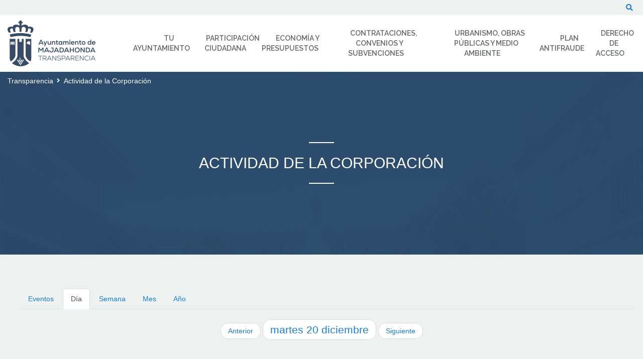

--- FILE ---
content_type: text/html;charset=UTF-8
request_url: https://transparencia.majadahonda.org/agenda?p_p_id=CalendarSuite_INSTANCE_bgSFc6OjWkQD&p_p_lifecycle=0&p_p_state=normal&p_p_mode=view&p_r_p_calendarPath=%2Fhtml%2Fsuite%2Fdisplays%2Fday.jsp&p_r_p_time=1671494400000
body_size: 8747
content:
<!DOCTYPE html> <html class="ltr" dir="ltr" lang="es-ES"> <head> <title>Actividad de la Corporación - Transparencia - majadahonda.org</title> <meta content="initial-scale=1.0, width=device-width" name="viewport" /> <link href="https://fonts.googleapis.com/css?family=Merriweather|Raleway:400,600,700" rel="stylesheet"> <meta content="text/html; charset=UTF-8" http-equiv="content-type" /> <link href="https://transparencia.majadahonda.org/o/dynamic-data-mapping-form-renderer/css/main.css" rel="stylesheet" type = "text/css" /> <link href="https://transparencia.majadahonda.org/o/mentions-web/css/mentions.css" rel="stylesheet" type = "text/css" /> <link data-senna-track="temporary" href="https://transparencia.majadahonda.org/o/majadahonda-theme/images/favicon.ico" rel="Shortcut Icon" /> <link data-senna-track="temporary" href="https&#x3a;&#x2f;&#x2f;transparencia&#x2e;majadahonda&#x2e;org&#x2f;agenda&#x3f;p_p_id&#x3d;CalendarSuite_INSTANCE_bgSFc6OjWkQD&#x26;p_p_lifecycle&#x3d;0&#x26;p_p_state&#x3d;normal&#x26;p_p_mode&#x3d;view&#x26;p_r_p_calendarPath&#x3d;&#x25;2Fhtml&#x25;2Fsuite&#x25;2Fdisplays&#x25;2Fday&#x2e;jsp&#x26;p_r_p_time&#x3d;1671494400000" rel="canonical" /> <link class="lfr-css-file" data-senna-track="temporary" href="https&#x3a;&#x2f;&#x2f;transparencia&#x2e;majadahonda&#x2e;org&#x2f;o&#x2f;majadahonda-theme&#x2f;css&#x2f;aui&#x2e;css&#x3f;browserId&#x3d;other&#x26;themeId&#x3d;majadahonda_WAR_majadahondatheme&#x26;minifierType&#x3d;css&#x26;languageId&#x3d;es_ES&#x26;b&#x3d;7006&#x26;t&#x3d;1768567949656" id="liferayAUICSS" rel="stylesheet" type="text/css" /> <link data-senna-track="temporary" href="&#x2f;o&#x2f;frontend-css-web&#x2f;main&#x2e;css&#x3f;browserId&#x3d;other&#x26;themeId&#x3d;majadahonda_WAR_majadahondatheme&#x26;minifierType&#x3d;css&#x26;languageId&#x3d;es_ES&#x26;b&#x3d;7006&#x26;t&#x3d;1532944200789" id="liferayPortalCSS" rel="stylesheet" type="text/css" /> <link data-senna-track="temporary" href="&#x2f;combo&#x3f;browserId&#x3d;other&#x26;minifierType&#x3d;&#x26;themeId&#x3d;majadahonda_WAR_majadahondatheme&#x26;languageId&#x3d;es_ES&#x26;b&#x3d;7006&#x26;CalendarSuite_INSTANCE_Y35MEYES9ZRO&#x3a;&#x25;2Fcss&#x25;2Fmain&#x2e;css&#x26;com_liferay_product_navigation_product_menu_web_portlet_ProductMenuPortlet&#x3a;&#x25;2Fcss&#x25;2Fmain&#x2e;css&#x26;t&#x3d;1753998022000" id="2b328a7b" rel="stylesheet" type="text/css" /> <script data-senna-track="temporary" type="text/javascript">var Liferay=Liferay||{};
Liferay.Browser={acceptsGzip:function(){return!0},getMajorVersion:function(){return 131},getRevision:function(){return"537.36"},getVersion:function(){return"131.0"},isAir:function(){return!1},isChrome:function(){return!0},isEdge:function(){return!1},isFirefox:function(){return!1},isGecko:function(){return!0},isIe:function(){return!1},isIphone:function(){return!1},isLinux:function(){return!1},isMac:function(){return!0},isMobile:function(){return!1},isMozilla:function(){return!1},isOpera:function(){return!1},
isRtf:function(){return!0},isSafari:function(){return!0},isSun:function(){return!1},isWebKit:function(){return!0},isWindows:function(){return!1}};Liferay.Data=Liferay.Data||{};Liferay.Data.ICONS_INLINE_SVG=!0;Liferay.Data.NAV_SELECTOR="#navigation";Liferay.Data.NAV_SELECTOR_MOBILE="#navigationCollapse";Liferay.Data.isCustomizationView=function(){return!1};Liferay.Data.notices=[null];
Liferay.PortletKeys={DOCUMENT_LIBRARY:"com_liferay_document_library_web_portlet_DLPortlet",DYNAMIC_DATA_MAPPING:"com_liferay_dynamic_data_mapping_web_portlet_DDMPortlet",ITEM_SELECTOR:"com_liferay_item_selector_web_portlet_ItemSelectorPortlet"};Liferay.PropsValues={JAVASCRIPT_SINGLE_PAGE_APPLICATION_TIMEOUT:0,NTLM_AUTH_ENABLED:!1,UPLOAD_SERVLET_REQUEST_IMPL_MAX_SIZE:204857600};
Liferay.ThemeDisplay={getLayoutId:function(){return"897"},getLayoutRelativeControlPanelURL:function(){return"/group/transparencia/~/control_panel/manage?p_p_id\x3dCalendarSuite_INSTANCE_bgSFc6OjWkQD"},getLayoutRelativeURL:function(){return"/agenda"},getLayoutURL:function(){return"https://transparencia.majadahonda.org/agenda"},getParentLayoutId:function(){return"0"},isControlPanel:function(){return!1},isPrivateLayout:function(){return"false"},isVirtualLayout:function(){return!1},getBCP47LanguageId:function(){return"es-ES"},
getCDNBaseURL:function(){return"https://transparencia.majadahonda.org"},getCDNDynamicResourcesHost:function(){return""},getCDNHost:function(){return""},getCompanyGroupId:function(){return"32690"},getCompanyId:function(){return"32656"},getDefaultLanguageId:function(){return"es_ES"},getDoAsUserIdEncoded:function(){return""},getLanguageId:function(){return"es_ES"},getParentGroupId:function(){return"194441"},getPathContext:function(){return""},getPathImage:function(){return"/image"},getPathJavaScript:function(){return"/o/frontend-js-web"},
getPathMain:function(){return"/c"},getPathThemeImages:function(){return"https://transparencia.majadahonda.org/o/majadahonda-theme/images"},getPathThemeRoot:function(){return"/o/majadahonda-theme"},getPlid:function(){return"1705766"},getPortalURL:function(){return"https://transparencia.majadahonda.org"},getScopeGroupId:function(){return"194441"},getScopeGroupIdOrLiveGroupId:function(){return"194441"},getSessionId:function(){return""},getSiteAdminURL:function(){return"https://transparencia.majadahonda.org/group/transparencia/~/control_panel/manage?p_p_lifecycle\x3d0\x26p_p_state\x3dmaximized\x26p_p_mode\x3dview"},
getSiteGroupId:function(){return"194441"},getURLControlPanel:function(){return"/group/control_panel?refererPlid\x3d1705766"},getURLHome:function(){return"https://transparencia.majadahonda.org/web/guest"},getUserId:function(){return"32659"},getUserName:function(){return""},isAddSessionIdToURL:function(){return!1},isFreeformLayout:function(){return!1},isImpersonated:function(){return!1},isSignedIn:function(){return!1},isStateExclusive:function(){return!1},isStateMaximized:function(){return!1},isStatePopUp:function(){return!1}};
var themeDisplay=Liferay.ThemeDisplay;
Liferay.AUI={getAvailableLangPath:function(){return"available_languages.jsp?browserId\x3dother\x26themeId\x3dmajadahonda_WAR_majadahondatheme\x26colorSchemeId\x3d01\x26minifierType\x3djs\x26languageId\x3des_ES\x26b\x3d7006\x26t\x3d1532944201047"},getCombine:function(){return!0},getComboPath:function(){return"/combo/?browserId\x3dother\x26minifierType\x3d\x26languageId\x3des_ES\x26b\x3d7006\x26t\x3d1532944201047\x26"},getDateFormat:function(){return"%d/%m/%Y"},getEditorCKEditorPath:function(){return"/o/frontend-editor-ckeditor-web"},
getFilter:function(){return"min"},getFilterConfig:function(){var a=null;this.getCombine()||(a={replaceStr:".js"+this.getStaticResourceURLParams(),searchExp:"\\.js$"});return a},getJavaScriptRootPath:function(){return"/o/frontend-js-web"},getLangPath:function(){return"aui_lang.jsp?browserId\x3dother\x26themeId\x3dmajadahonda_WAR_majadahondatheme\x26colorSchemeId\x3d01\x26minifierType\x3djs\x26languageId\x3des_ES\x26b\x3d7006\x26t\x3d1532944201047"},getPortletRootPath:function(){return"/html/portlet"},
getStaticResourceURLParams:function(){return"?browserId\x3dother\x26minifierType\x3d\x26languageId\x3des_ES\x26b\x3d7006\x26t\x3d1532944201047"}};Liferay.authToken="44pXpbl7";Liferay.currentURL="/agenda?p_p_id\x3dCalendarSuite_INSTANCE_bgSFc6OjWkQD\x26p_p_lifecycle\x3d0\x26p_p_state\x3dnormal\x26p_p_mode\x3dview\x26p_r_p_calendarPath\x3d%2Fhtml%2Fsuite%2Fdisplays%2Fday.jsp\x26p_r_p_time\x3d1671494400000";Liferay.currentURLEncoded="%2Fagenda%3Fp_p_id%3DCalendarSuite_INSTANCE_bgSFc6OjWkQD%26p_p_lifecycle%3D0%26p_p_state%3Dnormal%26p_p_mode%3Dview%26p_r_p_calendarPath%3D%252Fhtml%252Fsuite%252Fdisplays%252Fday.jsp%26p_r_p_time%3D1671494400000";</script> <script src="/o/js_loader_modules?t=1768567949656" type="text/javascript"></script> <script src="/o/frontend-js-web/everything.jsp?browserId=other&amp;themeId=majadahonda_WAR_majadahondatheme&amp;colorSchemeId=01&amp;minifierType=js&amp;minifierBundleId=javascript.everything.files&amp;languageId=es_ES&amp;b=7006&amp;t=1532944201047" type="text/javascript"></script> <script src="/o/js_bundle_config?t=1768567961587" type="text/javascript"></script> <script data-senna-track="temporary" type="text/javascript"></script> <script data-senna-track="permanent" id="googleAnalyticsScript" type="text/javascript">(function(a,e,f,g,b,c,d){a.GoogleAnalyticsObject=b;a[b]=a[b]||function(){a[b].q=a[b].q||[];a[b].q.push(arguments)};a[b].l=1*new Date;c=e.createElement(f);d=e.getElementsByTagName(f)[0];c.async=1;c.src=g;d.parentNode.insertBefore(c,d)})(window,document,"script","//www.google-analytics.com/analytics.js","ga");ga("create","UA-133489299-4","auto");ga("send","pageview");Liferay.on("endNavigate",function(a){ga("set","page",a.path);ga("send","pageview")});</script> <!-- Google tag (gtag.js) --> <script async src="https://www.googletagmanager.com/gtag/js?id=G-JKWB5B7RYE"></script> <script>window.dataLayer=window.dataLayer||[];function gtag(){dataLayer.push(arguments)}gtag("js",new Date);gtag("config","G-JKWB5B7RYE");</script> <link class="lfr-css-file" data-senna-track="temporary" href="https&#x3a;&#x2f;&#x2f;transparencia&#x2e;majadahonda&#x2e;org&#x2f;o&#x2f;majadahonda-theme&#x2f;css&#x2f;main&#x2e;css&#x3f;browserId&#x3d;other&#x26;themeId&#x3d;majadahonda_WAR_majadahondatheme&#x26;minifierType&#x3d;css&#x26;languageId&#x3d;es_ES&#x26;b&#x3d;7006&#x26;t&#x3d;1768567949656" id="liferayThemeCSS" rel="stylesheet" type="text/css" /> <style data-senna-track="temporary" type="text/css">.card a{color:#374b67}.card .card-block a{color:#374b67}.calendar-booking a{color:#374b67}a.title{color:#374b67}#banner,#footer{background:#edf1f0}.template .documents-wrapper .documents .document-entry a.document{white-space:normal}table{table-layout:fixed}#banner-inner .navbar-nav li:nth-last-child(-n+2) .dropdown-menu{left:auto!important;right:0!important}</style> <style data-senna-track="temporary" type="text/css"></style> <script type="text/javascript">Liferay.Loader.require("frontend-js-spa-web/liferay/init.es",function(a){(function(){(function(){Liferay.SPA=Liferay.SPA||{};Liferay.SPA.cacheExpirationTime=-1;Liferay.SPA.clearScreensCache=!1;Liferay.SPA.excludedPaths=["/documents","/image"];Liferay.SPA.loginRedirect="";Liferay.SPA.requestTimeout=0;Liferay.SPA.userNotification={message:"Parece que esto est\u00e1 tomando m\u00e1s tiempo del esperado.",timeout:3E4,title:"\u00a1 Uy"};a.default.init(function(b){b.setPortletsBlacklist({com_liferay_site_navigation_directory_web_portlet_SitesDirectoryPortlet:!0,
com_liferay_nested_portlets_web_portlet_NestedPortletsPortlet:!0,com_liferay_login_web_portlet_LoginPortlet:!0,newsletteradmin_WAR_newsletterportlet:!0,com_liferay_layout_admin_web_portlet_MyPagesPortlet:!0,com_liferay_login_web_portlet_FastLoginPortlet:!0,AppointmentAdmin:!0});b.setValidStatusCodes([221,490,494,499,491,492,493,495,220])})})()})()},function(a){console.error(a)});</script><link data-senna-track="permanent" href="https://transparencia.majadahonda.org/combo?browserId=other&minifierType=css&languageId=es_ES&b=7006&t=1532944193502&/o/product-navigation-simulation-theme-contributor/css/simulation_panel.css&/o/product-navigation-product-menu-theme-contributor/product_navigation_product_menu.css&/o/product-navigation-control-menu-theme-contributor/product_navigation_control_menu.css" rel="stylesheet" type = "text/css" /> <script data-senna-track="permanent" src="https://transparencia.majadahonda.org/combo?browserId=other&minifierType=js&languageId=es_ES&b=7006&t=1532944193502&/o/product-navigation-control-menu-theme-contributor/product_navigation_control_menu.js" type = "text/javascript"></script> </head> <body class=" controls-visible yui3-skin-sam signed-out public-page organization-site majadahonda-theme inner root-layout"> <nav class="quick-access-nav" id="shuh_quickAccessNav"> <h1 class="hide-accessible">Navegación</h1> <ul> <li><a href="#main-content">Saltar al contenido</a></li> </ul> </nav> <div class="" id="wrapper"> <div id="dialog-search" class="content-search search-box"> <a href="#" id="close-search-dialog-btn" onclick="toggleSearchDialog(event);"> <svg enable-background="new 0 0 100 100" id="Layer_search" version="1.1" viewBox="0 0 100 100" xml:space="preserve" xmlns="http://www.w3.org/2000/svg" xmlns:xlink="http://www.w3.org/1999/xlink"> <polygon fill="#ffffff" points="77.6,21.1 49.6,49.2 21.5,21.1 19.6,23 47.6,51.1 19.6,79.2 21.5,81.1 49.6,53 77.6,81.1 79.6,79.2 51.5,51.1 79.6,23 "/> </svg> <span class="hide-accessible">Cerrar</span> </a> <div class="table-layout"> <form action="https://transparencia.majadahonda.org/buscador?p_p_id=com_liferay_portal_search_web_portlet_SearchPortlet&p_p_lifecycle=0&p_p_state=maximized&_com_liferay_portal_search_web_portlet_SearchPortlet_mvcPath=%2Fsearch.jsp" method="post" name="fm" class="aui-form form-inline"> <div class="search-form fields-wrapper"> <div class="label-wrapper"> <label class="aui-field-label label control-label hide-accessible" for="_com_liferay_portal_search_web_portlet_SearchPortlet_keywords">Buscar</label> </div> <span class="aui-field aui-field-text aui-field-inline lfr-search-keywords"> <span class="aui-field-content"> <span class="aui-field-element "> <input title="Buscar Texto" class="input-search" placeholder="Buscar" name="_com_liferay_portal_search_web_portlet_SearchPortlet_keywords" id="_com_liferay_portal_search_web_portlet_SearchPortlet_keywords" value="" type="text"/> </span> </span> </span> <span class="aui-field aui-field-text aui-field-inline lfr-search-button"> <span class="aui-field-content"> <span class="aui-field-element "> <button class="search btn" type="submit">Buscar</button> </span> </span> </span> </div> </form> </div> </div> <script type="text/javascript">AUI().use("aui-base",function(b){Liferay.provide(window,"toggleSearchDialog",function(a){event.preventDefault();event.stopImmediatePropagation();b.one("#dialog-search").toggleClass("show")});var d=b.one("#open-search-dialog-btn"),e=b.one("#close-search-dialog-btn"),c=b.one("#dialog-search");d&&c&&(d.on("click",function(a){a.preventDefault();a.stopImmediatePropagation();c.addClass("show")}),e.on("click",function(a){a.preventDefault();c.removeClass("show")}))});</script> <div class="container-fluid"> <div id="services"> <div class=""> <ul class="services-list pull-right list-unstyled list-inline"> <li class="search-btn-entry"> <a id="open-search-dialog-btn" class="" href="#" onclick="toggleSearchDialog(event);"><i class="fas fa-search"><span class="hide-accessible">Buscar</span></i></a> </li> </ul> </div> </div> </div> <header id="banner" role="banner"> <div id="banner-inner" > <div class="container-fluid"> <div id="heading" class="pull-left"> <h1 class="site-title"> <a class="logo custom-logo" href="https://transparencia.majadahonda.org" title="Ir a Transparencia"> <img alt="Transparencia" height="91" src="/image/layout_set_logo?img_id=1779980&amp;t=1768568013089" width="201" /> </a> </h1> </div> <button id="navigation-btn" aria-controls="navigation" aria-expanded="false" class="collapsed navbar-toggle" data-target="#navigationCollapse" data-toggle="collapse" type="button"> <span class="icon-bar"></span> <span class="icon-bar"></span> <span class="icon-bar"></span> </button> <div aria-expanded="false" class="collapse navbar-collapse pull-right" id="navigationCollapse"> <nav class="sort-pages modify-pages" id="navigation" role="navigation"> <h2 class="hide-accessible">Navegación</h2> <ul class="nav navbar-blank navbar-nav navbar-site" aria-label="Páginas del sitio web" role="menubar"> <li class="" id="layout_440" role="presentation"> <a id="layout_440-toggle" class="" aria-labelledby="layout_440" href="https://transparencia.majadahonda.org/tu-ayuntamiento" role="menuitem"> Tu Ayuntamiento </a> </li> <li class="" id="layout_441" role="presentation"> <a id="layout_441-toggle" class="" aria-labelledby="layout_441" href="https://transparencia.majadahonda.org/participaci%C3%B3n-ciudadana1" role="menuitem"> Participación Ciudadana </a> </li> <li class="" id="layout_442" role="presentation"> <a id="layout_442-toggle" class="" aria-labelledby="layout_442" href="https://transparencia.majadahonda.org/econom%C3%ADa-y-presupuestos" role="menuitem"> Economía y Presupuestos </a> </li> <li class="" id="layout_443" role="presentation"> <a id="layout_443-toggle" class="" aria-labelledby="layout_443" href="https://transparencia.majadahonda.org/contrataciones-convenios-y-subvenciones" role="menuitem"> Contrataciones, Convenios y Subvenciones </a> </li> <li class="" id="layout_444" role="presentation"> <a id="layout_444-toggle" class="" aria-labelledby="layout_444" href="https://transparencia.majadahonda.org/urbanismo-obras-p%C3%BAblicas-y-medio-ambiente" role="menuitem"> Urbanismo, Obras Públicas y Medio Ambiente </a> </li> <li class="lfr-nav-item dropdown " id="layout_774" role="presentation"> <a id="layout_774-toggle" class="dropdown-toggle" aria-labelledby="layout_774" href="https://transparencia.majadahonda.org/plan-antifraude" role="menuitem"> <span class="icon"><img alt="page-icon" class="layout-logo-1498057" src="/image/layout_icon?img_id=1532221&t=1768568037243" /></span> Plan Antifraude </a> <ul class="dropdown-menu child-menu" aria-expanded="false" role="menu"> <li class="" id="layout_779" role="presentation"> <a aria-labelledby="layout_779" href="https://transparencia.majadahonda.org/declaraci%C3%B3n-institucional" role="menuitem">Declaración Institucional</a> </li> <li class="" id="layout_775" role="presentation"> <a aria-labelledby="layout_775" href="https://transparencia.majadahonda.org/plan-de-medidas-antifraude" role="menuitem">Plan de Medidas Antifraude</a> </li> <li class="" id="layout_778" role="presentation"> <a aria-labelledby="layout_778" href="https://transparencia.majadahonda.org/comision-antifraude" role="menuitem">Comisión Antifraude</a> </li> <li class="" id="layout_1136" role="presentation"> <a aria-labelledby="layout_1136" href="https://transparencia.majadahonda.org/actas-p%C3%BAblicas-comit%C3%A9-antifraude" role="menuitem">Actas públicas Comité Antifraude</a> </li> <li class="" id="layout_776" role="presentation"> <a aria-labelledby="layout_776" href="https://transparencia.majadahonda.org/canal-de-denuncias" role="menuitem">Canal de Denuncias</a> </li> </ul> </li> <li class="" id="layout_445" role="presentation"> <a id="layout_445-toggle" class="" aria-labelledby="layout_445" href="https://transparencia.majadahonda.org/derecho-de-acceso" role="menuitem"> Derecho de Acceso </a> </li> </ul> </nav> </div> </div> </div> </header> <section id="content"> <nav id="breadcrumbs" class="breadcrumbs-wrapper"> <div class="container-fluid"> <div class="portlet-boundary portlet-boundary_com_liferay_site_navigation_breadcrumb_web_portlet_SiteNavigationBreadcrumbPortlet_ portlet-static portlet-static-end portlet-barebone portlet-breadcrumb " id="p_p_id_com_liferay_site_navigation_breadcrumb_web_portlet_SiteNavigationBreadcrumbPortlet_" > <span id="p_com_liferay_site_navigation_breadcrumb_web_portlet_SiteNavigationBreadcrumbPortlet"></span> <section class="portlet" id="portlet_com_liferay_site_navigation_breadcrumb_web_portlet_SiteNavigationBreadcrumbPortlet"> <div class="portlet-content"> <div class=" portlet-content-container" > <div class="portlet-body"> <div id="_com_liferay_site_navigation_breadcrumb_web_portlet_SiteNavigationBreadcrumbPortlet_breadcrumbs-defaultScreen"> <ul class="breadcrumb breadcrumb-horizontal"> <li class=""> <a href="https://transparencia.majadahonda.org" > Transparencia </a> </li> <li class="active"> Actividad de la Corporación </li> </ul> </div> </div> </div> </div> </section> </div> </div> </nav> <div class="page-title-outer fixed-bg" style="background-image: url('https://transparencia.majadahonda.org/o/majadahonda-theme/css/images/bg/ayuntamiento.jpg');"> <div class="mask"><!-- mask --></div> <div class="page-title"> <h2 class="text-center"> Actividad de la Corporación </h2> </div> </div> <div class="container-fluid"> <br/> <br/> <div class="container"> <div class="row row-spacing layout-childs row-centered"> </div> </div> <div class="columns-1" id="main-content" role="main"> <div class="portlet-layout row"> <div class="col-md-12 portlet-column portlet-column-only" id="column-1"> <div class="portlet-dropzone portlet-column-content portlet-column-content-only" id="layout-column_column-1"> <div class="portlet-boundary portlet-boundary_com_liferay_site_navigation_menu_web_portlet_SiteNavigationMenuPortlet_ portlet-static portlet-static-end portlet-barebone portlet-navigation " id="p_p_id_com_liferay_site_navigation_menu_web_portlet_SiteNavigationMenuPortlet_INSTANCE_qeQWAwjJYck0_" > <span id="p_com_liferay_site_navigation_menu_web_portlet_SiteNavigationMenuPortlet_INSTANCE_qeQWAwjJYck0"></span> <section class="portlet" id="portlet_com_liferay_site_navigation_menu_web_portlet_SiteNavigationMenuPortlet_INSTANCE_qeQWAwjJYck0"> <div class="portlet-content"> <div class=" portlet-content-container" > <div class="portlet-body"> </div> </div> </div> </section> </div> <div class="portlet-boundary portlet-boundary_CalendarSuite_ portlet-static portlet-static-end portlet-barebone calendar-portlet " id="p_p_id_CalendarSuite_INSTANCE_Y35MEYES9ZRO_" > <span id="p_CalendarSuite_INSTANCE_Y35MEYES9ZRO"></span> <section class="portlet" id="portlet_CalendarSuite_INSTANCE_Y35MEYES9ZRO"> <div class="portlet-content"> <div class=" portlet-content-container" > <div class="portlet-body"> <div class = "nav-tabs-wrapper"> <input name="_CalendarSuite_INSTANCE_Y35MEYES9ZRO_<portlet:namespace/>calendarPathTabsScroll" type="hidden" /> <ul class="lfr-nav nav nav-tabs " data-tabs-namespace="_CalendarSuite_INSTANCE_Y35MEYES9ZRO_<portlet:namespace/>calendarPath"> <li class="tab" data-tab-name="events" id="_CalendarSuite_INSTANCE_Y35MEYES9ZRO_<portlet:namespace/>calendarPath471041161091084711511710511610147100105115112108971211154710810511511646106115112TabsId"> <a href="https&#x3a;&#x2f;&#x2f;transparencia&#x2e;majadahonda&#x2e;org&#x2f;agenda&#x3f;p_p_id&#x3d;CalendarSuite_INSTANCE_Y35MEYES9ZRO&#x26;p_p_lifecycle&#x3d;0&#x26;p_p_state&#x3d;normal&#x26;p_p_mode&#x3d;view&#x26;p_r_p_time&#x3d;1769817600000&#x26;p_r_p_calendarPath&#x3d;&#x25;2Fhtml&#x25;2Fsuite&#x25;2Fdisplays&#x25;2Flist&#x2e;jsp&#x26;p_r_p_categoryId&#x3d;0" onClick=""> Eventos </a> </li> <li class="tab active" data-tab-name="day" id="_CalendarSuite_INSTANCE_Y35MEYES9ZRO_<portlet:namespace/>calendarPath47104116109108471151171051161014710010511511210897121115471009712146106115112TabsId"> <a href="https&#x3a;&#x2f;&#x2f;transparencia&#x2e;majadahonda&#x2e;org&#x2f;agenda&#x3f;p_p_id&#x3d;CalendarSuite_INSTANCE_Y35MEYES9ZRO&#x26;p_p_lifecycle&#x3d;0&#x26;p_p_state&#x3d;normal&#x26;p_p_mode&#x3d;view&#x26;p_r_p_time&#x3d;1769817600000&#x26;p_r_p_calendarPath&#x3d;&#x25;2Fhtml&#x25;2Fsuite&#x25;2Fdisplays&#x25;2Fday&#x2e;jsp" onClick=""> Día </a> </li> <li class="tab" data-tab-name="week" id="_CalendarSuite_INSTANCE_Y35MEYES9ZRO_<portlet:namespace/>calendarPath471041161091084711511710511610147100105115112108971211154711910110110746106115112TabsId"> <a href="https&#x3a;&#x2f;&#x2f;transparencia&#x2e;majadahonda&#x2e;org&#x2f;agenda&#x3f;p_p_id&#x3d;CalendarSuite_INSTANCE_Y35MEYES9ZRO&#x26;p_p_lifecycle&#x3d;0&#x26;p_p_state&#x3d;normal&#x26;p_p_mode&#x3d;view&#x26;p_r_p_time&#x3d;1769385600000&#x26;p_r_p_calendarPath&#x3d;&#x25;2Fhtml&#x25;2Fsuite&#x25;2Fdisplays&#x25;2Fweek&#x2e;jsp" onClick=""> Semana </a> </li> <li class="tab" data-tab-name="month" id="_CalendarSuite_INSTANCE_Y35MEYES9ZRO_<portlet:namespace/>calendarPath471041161091084711511710511610147100105115112108971211154710911111011610446106115112TabsId"> <a href="https&#x3a;&#x2f;&#x2f;transparencia&#x2e;majadahonda&#x2e;org&#x2f;agenda&#x3f;p_p_id&#x3d;CalendarSuite_INSTANCE_Y35MEYES9ZRO&#x26;p_p_lifecycle&#x3d;0&#x26;p_p_state&#x3d;normal&#x26;p_p_mode&#x3d;view&#x26;p_r_p_time&#x3d;1767225600000&#x26;p_r_p_calendarPath&#x3d;&#x25;2Fhtml&#x25;2Fsuite&#x25;2Fdisplays&#x25;2Fmonth&#x2e;jsp" onClick=""> Mes </a> </li> <li class="tab" data-tab-name="year" id="_CalendarSuite_INSTANCE_Y35MEYES9ZRO_<portlet:namespace/>calendarPath47104116109108471151171051161014710010511511210897121115471211019711446106115112TabsId"> <a href="https&#x3a;&#x2f;&#x2f;transparencia&#x2e;majadahonda&#x2e;org&#x2f;agenda&#x3f;p_p_id&#x3d;CalendarSuite_INSTANCE_Y35MEYES9ZRO&#x26;p_p_lifecycle&#x3d;0&#x26;p_p_state&#x3d;normal&#x26;p_p_mode&#x3d;view&#x26;p_r_p_time&#x3d;1767225600000&#x26;p_r_p_calendarPath&#x3d;&#x25;2Fhtml&#x25;2Fsuite&#x25;2Fdisplays&#x25;2Fyear&#x2e;jsp" onClick=""> Año </a> </li> </ul> </div> <div id="_CalendarSuite_INSTANCE_Y35MEYES9ZRO_day-view" class="day-view"> <div class="paginator"> <ul class="pager"> <li class="prev-entry"> <a class="prev" href="https://transparencia.majadahonda.org/agenda?p_p_id=CalendarSuite_INSTANCE_Y35MEYES9ZRO&p_p_lifecycle=0&p_p_state=normal&p_p_mode=view&p_r_p_calendarPath=%2Fhtml%2Fsuite%2Fdisplays%2Fday.jsp&p_r_p_time=1671408000000"> Anterior </a> </li> <li class="current-entry"> <a class="day-wrapper lead" href="https://transparencia.majadahonda.org/agenda?p_p_id=CalendarSuite_INSTANCE_Y35MEYES9ZRO&p_p_lifecycle=0&p_p_state=normal&p_p_mode=view&p_r_p_calendarPath=%2Fhtml%2Fsuite%2Fdisplays%2Fday.jsp&p_r_p_time=1671494400000"> <span class="day-of-week"> martes </span> <span class="day-of-month"> 20 </span> <span class="month"> diciembre </span> </a> </li> <li class="next-entry"> <a class="next" href="https://transparencia.majadahonda.org/agenda?p_p_id=CalendarSuite_INSTANCE_Y35MEYES9ZRO&p_p_lifecycle=0&p_p_state=normal&p_p_mode=view&p_r_p_calendarPath=%2Fhtml%2Fsuite%2Fdisplays%2Fday.jsp&p_r_p_time=1671580800000"> Siguiente </a> </li> </ul> </div> <div class="events"> <div class="conteiner-fluid cards-wrapper" </div> </div> </div> </div> </div> </section> </div> </div> </div> </div> </div> <form action="#" id="hrefFm" method="post" name="hrefFm"><div><input type="submit" class="hide-accessible" value="send"/></div></form> </div> </section> <footer id="footer" role="contentinfo"> <div id="footer-inner" class=""> <div class="container-fluid"> <div id="address-wrapper" class="col-md-6"> <address class="section address col-md-6"> <span class="fas fa-map-marker-alt pull-left"><span class="hide-accessible">marker</span>&nbsp;</span> <div class="sections-wrapper"> <div class="section-item section-title"> <strong class="text-uppercase">Transparencia</strong> </div> <div class="section-item"> <strong> Plaza Mayor, 3 28220 Majadahonda Madrid </strong> </div> </div> </address> <div class="col-md-3"> </div> </div> <div id="layout-section-foot" class="col-md-6"> <ul class="list-unstyled list-inline"> <li> <a class="text-uppercase" title="Contacto" href="https://sugerencias.majadahonda.org/majadahonda">Contacto</a> </li> <li> <a class="text-uppercase" title="Mapa web" href="https://transparencia.majadahonda.org/mapa-web">Mapa web</a> </li> <li> <a class="text-uppercase" title="Aviso Legal" href="https://transparencia.majadahonda.org/aviso-legal">Aviso Legal</a> </li> <li> <a class="text-uppercase" title="Política de privacidad" href="https://transparencia.majadahonda.org/pol%C3%ADtica-de-privacidad">Política de privacidad</a> </li> </ul> </div> </div><!--row --> </div> </footer></div> <script type="text/javascript">Liferay.BrowserSelectors.run();</script> <script type="text/javascript">Liferay.currentURL="/agenda?p_p_id\x3dCalendarSuite_INSTANCE_bgSFc6OjWkQD\x26p_p_lifecycle\x3d0\x26p_p_state\x3dnormal\x26p_p_mode\x3dview\x26p_r_p_calendarPath\x3d%2Fhtml%2Fsuite%2Fdisplays%2Fday.jsp\x26p_r_p_time\x3d1671494400000";Liferay.currentURLEncoded="%2Fagenda%3Fp_p_id%3DCalendarSuite_INSTANCE_bgSFc6OjWkQD%26p_p_lifecycle%3D0%26p_p_state%3Dnormal%26p_p_mode%3Dview%26p_r_p_calendarPath%3D%252Fhtml%252Fsuite%252Fdisplays%252Fday.jsp%26p_r_p_time%3D1671494400000";</script> <script type="text/javascript">AUI().ready("aui-base",function(a){200>$(".portlet \x3e div \x3e div \x3e div \x3e div \x3e div.container \x3e div \x3e div \x3e div \x3e div.col-md-3.slick-slide.slick-current.slick-active").outerWidth()&&null!=$(".portlet \x3e div \x3e div \x3e div \x3e div \x3e div.container \x3e div \x3e div \x3e div \x3e div.col-md-3.slick-slide.slick-current.slick-active").outerWidth()&&($("#heading \x3e h1 \x3e a").get(0).click(),console.log($(".portlet \x3e div \x3e div \x3e div \x3e div \x3e div.container \x3e div \x3e div \x3e div \x3e div.col-md-3.slick-slide.slick-current.slick-active").outerWidth()))});</script> <script type="text/javascript">Liferay.Data.ICONS_INLINE_SVG&&svg4everybody({attributeName:"data-href",polyfill:!0});Liferay.Portlet.register("com_liferay_site_navigation_breadcrumb_web_portlet_SiteNavigationBreadcrumbPortlet");
Liferay.Portlet.onLoad({canEditTitle:!1,columnPos:0,isStatic:"end",namespacedId:"p_p_id_com_liferay_site_navigation_breadcrumb_web_portlet_SiteNavigationBreadcrumbPortlet_",portletId:"com_liferay_site_navigation_breadcrumb_web_portlet_SiteNavigationBreadcrumbPortlet",refreshURL:"/c/portal/render_portlet?p_l_id\x3d1705766\x26p_p_id\x3dcom_liferay_site_navigation_breadcrumb_web_portlet_SiteNavigationBreadcrumbPortlet\x26p_p_lifecycle\x3d0\x26p_t_lifecycle\x3d0\x26p_p_state\x3dnormal\x26p_p_mode\x3dview\x26p_p_col_id\x3dnull\x26p_p_col_pos\x3dnull\x26p_p_col_count\x3dnull\x26p_p_static\x3d1\x26p_p_isolated\x3d1\x26currentURL\x3d%2Fagenda%3Fp_p_id%3DCalendarSuite_INSTANCE_bgSFc6OjWkQD%26p_p_lifecycle%3D0%26p_p_state%3Dnormal%26p_p_mode%3Dview%26p_r_p_calendarPath%3D%252Fhtml%252Fsuite%252Fdisplays%252Fday.jsp%26p_r_p_time%3D1671494400000\x26settingsScope\x3dportletInstance",refreshURLData:{p_r_p_calendarPath:["/html/suite/displays/day.jsp"],
p_r_p_time:["1671494400000"]}});Liferay.Portlet.register("com_liferay_site_navigation_menu_web_portlet_SiteNavigationMenuPortlet_INSTANCE_qeQWAwjJYck0");
Liferay.Portlet.onLoad({canEditTitle:!1,columnPos:0,isStatic:"end",namespacedId:"p_p_id_com_liferay_site_navigation_menu_web_portlet_SiteNavigationMenuPortlet_INSTANCE_qeQWAwjJYck0_",portletId:"com_liferay_site_navigation_menu_web_portlet_SiteNavigationMenuPortlet_INSTANCE_qeQWAwjJYck0",refreshURL:"/c/portal/render_portlet?p_l_id\x3d1705766\x26p_p_id\x3dcom_liferay_site_navigation_menu_web_portlet_SiteNavigationMenuPortlet_INSTANCE_qeQWAwjJYck0\x26p_p_lifecycle\x3d0\x26p_t_lifecycle\x3d0\x26p_p_state\x3dnormal\x26p_p_mode\x3dview\x26p_p_col_id\x3dcolumn-1\x26p_p_col_pos\x3d0\x26p_p_col_count\x3d2\x26p_p_isolated\x3d1\x26currentURL\x3d%2Fagenda%3Fp_p_id%3DCalendarSuite_INSTANCE_bgSFc6OjWkQD%26p_p_lifecycle%3D0%26p_p_state%3Dnormal%26p_p_mode%3Dview%26p_r_p_calendarPath%3D%252Fhtml%252Fsuite%252Fdisplays%252Fday.jsp%26p_r_p_time%3D1671494400000",refreshURLData:{}});
Liferay.Portal.Tabs.show("_CalendarSuite_INSTANCE_Y35MEYES9ZRO_\x3cportlet:namespace/\x3ecalendarPath",["events","day","week","month","year"],"/html/suite/displays/day.jsp");Liferay.Portlet.register("CalendarSuite_INSTANCE_Y35MEYES9ZRO");
Liferay.Portlet.onLoad({canEditTitle:!1,columnPos:1,isStatic:"end",namespacedId:"p_p_id_CalendarSuite_INSTANCE_Y35MEYES9ZRO_",portletId:"CalendarSuite_INSTANCE_Y35MEYES9ZRO",refreshURL:"/c/portal/render_portlet?p_l_id\x3d1705766\x26p_p_id\x3dCalendarSuite_INSTANCE_Y35MEYES9ZRO\x26p_p_lifecycle\x3d0\x26p_t_lifecycle\x3d0\x26p_p_state\x3dnormal\x26p_p_mode\x3dview\x26p_p_col_id\x3dcolumn-1\x26p_p_col_pos\x3d1\x26p_p_col_count\x3d2\x26p_p_isolated\x3d1\x26currentURL\x3d%2Fagenda%3Fp_p_id%3DCalendarSuite_INSTANCE_bgSFc6OjWkQD%26p_p_lifecycle%3D0%26p_p_state%3Dnormal%26p_p_mode%3Dview%26p_r_p_calendarPath%3D%252Fhtml%252Fsuite%252Fdisplays%252Fday.jsp%26p_r_p_time%3D1671494400000",refreshURLData:{}});
AUI().use("aui-tooltip","liferay-menu","liferay-notice","aui-base","liferay-navigation-interaction","liferay-session","liferay-poller",function(b){(function(){var a=b.one("#navigation");Liferay.Data.NAV_INTERACTION_LIST_SELECTOR=".navbar-site";Liferay.Data.NAV_LIST_SELECTOR=".navbar-site";a&&a.plug(Liferay.NavigationInteraction)})();b.UA.mobile&&Liferay.Util.addInputCancel();(function(){if(!Liferay.Data.LFR_PORTAL_TOOLTIP){var a=["mouseenter","MSPointerDown","touchstart"];b.UA.ios&&(a=["touchstart"]);
Liferay.Data.LFR_PORTAL_TOOLTIP=new b.TooltipDelegate({constrain:!0,opacity:1,trigger:".lfr-portal-tooltip",triggerHideEvent:["click","mouseleave","MSPointerUp","touchend"],triggerShowEvent:a,visible:!1,zIndex:Liferay.zIndex.TOOLTIP})}})();(function(){new Liferay.Menu;for(var a=Liferay.Data.notices,c=1;c<a.length;c++)new Liferay.Notice(a[c])})();Liferay.Session=new Liferay.SessionBase({autoExtend:!0,redirectOnExpire:!1,redirectUrl:"https://transparencia.majadahonda.org/web/guest",sessionLength:1800,
warningLength:0})});</script> <script src="https://transparencia.majadahonda.org/o/majadahonda-theme/js/main.js?browserId=other&amp;minifierType=js&amp;languageId=es_ES&amp;b=7006&amp;t=1768567949656" type="text/javascript"></script> <script type="text/javascript">AUI().use("aui-base",function(b){var a=window.frameElement;a&&"simulationDeviceIframe"===a.getAttribute("id")&&b.getBody().addClass("lfr-has-simulation-panel")});</script><script>var PATH_PORTLET_CONFIGURATION_CSS_WEB="/o/portlet-configuration-css-web";AUI().applyConfig({groups:{portlet_css:{base:PATH_PORTLET_CONFIGURATION_CSS_WEB+"/js/",modules:{"liferay-look-and-feel":{path:"look_and_feel.js",requires:"aui-color-picker-popover aui-io-plugin-deprecated aui-io-request aui-tabview liferay-portlet-url liferay-util-window liferay-widget-zindex".split(" ")}},root:PATH_PORTLET_CONFIGURATION_CSS_WEB+"/js/"}}});
Liferay.provide(Liferay.Portlet,"loadCSSEditor",function(a,b,c,d){Liferay.PortletCSS.init(a,b,c,d)},["liferay-look-and-feel"]);</script> <!-- inject:js --> <!-- endinject --> <script type="text/javascript">$(document).ready(function(){$.getScript(Liferay.ThemeDisplay.getCDNBaseURL()+Liferay.ThemeDisplay.getPathThemeRoot()+"/js/slick/slick.min.js").done(function(){$(".slide-fade").slick({dots:!0,infinite:!0,fade:!0,speed:500,slidesToShow:1,slidesToScroll:1,autoplay:!0});$(".slide-fade.stop").slick({dots:!0,infinite:!0,fade:!0,speed:500,slidesToShow:1,slidesToScroll:1,autoplay:!1});$(".carousel-hscroll").slick({dots:!1,infinite:!0,speed:300,slidesToShow:8,slidesToScroll:1,centerMode:!0,autoplay:!0,responsive:[{breakpoint:1400,
settings:{slidesToShow:5}},{breakpoint:1200,settings:{slidesToShow:4}},{breakpoint:1024,settings:{slidesToShow:3}},{breakpoint:600,settings:{slidesToShow:2}},{breakpoint:450,settings:{slidesToShow:1}}]});$(".abstract-carousel").slick({dots:!1,infinite:!1,speed:300,slidesToShow:4,slidesToScroll:4,responsive:[{breakpoint:1024,settings:{slidesToShow:2,slidesToScroll:2}},{breakpoint:600,settings:{slidesToShow:1,slidesToScroll:1}}]});$(".banner-carousel").slick({dots:!1,infinite:!1,slidesToShow:1,centerMode:!1,
variableWidth:!0,autoplay:!0,autoplaySpeed:2E3})});var d=$("#services").height();$("#banner-inner").affix({offset:{top:d}}).on("affix.bs.affix",function(b){0==$(window).scrollTop()&&b.preventDefault()})});
AUI().ready("aui-node","anim","transition",function(d){function b(e,c,f){var a=window.document.createElement("link");c=c||window.document.getElementsByTagName("script")[0];a.rel="stylesheet";a.href=e;a.setAttribute("data-senna-track","temporary");a.media="only x";c.parentNode.insertBefore(a,c);setTimeout(function(){a.media=f||"all"});return a}b(Liferay.ThemeDisplay.getPathThemeRoot()+"/js/slick/slick.css");b(Liferay.ThemeDisplay.getPathThemeRoot()+"/js/slick/slick-theme.css")});</script> </body> </html> 

--- FILE ---
content_type: text/plain
request_url: https://www.google-analytics.com/j/collect?v=1&_v=j102&a=1521699320&t=pageview&_s=1&dl=https%3A%2F%2Ftransparencia.majadahonda.org%2Fagenda%3Fp_p_id%3DCalendarSuite_INSTANCE_bgSFc6OjWkQD%26p_p_lifecycle%3D0%26p_p_state%3Dnormal%26p_p_mode%3Dview%26p_r_p_calendarPath%3D%252Fhtml%252Fsuite%252Fdisplays%252Fday.jsp%26p_r_p_time%3D1671494400000&ul=en-us%40posix&dt=Actividad%20de%20la%20Corporaci%C3%B3n%20-%20Transparencia%20-%20majadahonda.org&sr=1280x720&vp=1280x720&_u=IEBAAEABAAAAACAAI~&jid=218725171&gjid=786160882&cid=1611980602.1769829856&tid=UA-133489299-4&_gid=1177921053.1769829856&_r=1&_slc=1&z=1762324891
body_size: -455
content:
2,cG-JKWB5B7RYE

--- FILE ---
content_type: text/javascript
request_url: https://transparencia.majadahonda.org/combo/?browserId=other&minifierType=&languageId=es_ES&b=7006&t=1532944201047&/o/frontend-js-web/aui/color-base/color-base-min.js&/o/frontend-js-web/aui/anim-base/anim-base-min.js&/o/frontend-js-web/aui/anim-color/anim-color-min.js&/o/frontend-js-web/aui/anim-xy/anim-xy-min.js&/o/frontend-js-web/aui/anim-curve/anim-curve-min.js&/o/frontend-js-web/aui/anim-easing/anim-easing-min.js&/o/frontend-js-web/aui/anim-node-plugin/anim-node-plugin-min.js&/o/frontend-js-web/aui/anim-scroll/anim-scroll-min.js
body_size: 12190
content:
YUI.add("color-base",function(e,t){var n=/^#?([\da-fA-F]{2})([\da-fA-F]{2})([\da-fA-F]{2})(\ufffe)?/,r=/^#?([\da-fA-F]{1})([\da-fA-F]{1})([\da-fA-F]{1})(\ufffe)?/,i=/rgba?\(([\d]{1,3}), ?([\d]{1,3}), ?([\d]{1,3}),? ?([.\d]*)?\)/,s={HEX:"hex",RGB:"rgb",RGBA:"rgba"},o={hex:"toHex",rgb:"toRGB",rgba:"toRGBA"};e.Color={KEYWORDS:{black:"000",silver:"c0c0c0",gray:"808080",white:"fff",maroon:"800000",red:"f00",purple:"800080",fuchsia:"f0f",green:"008000",lime:"0f0",olive:"808000",yellow:"ff0",navy:"000080",blue:"00f",teal:"008080",aqua:"0ff"},REGEX_HEX:n,REGEX_HEX3:r,REGEX_RGB:i,re_RGB:i,re_hex:n,re_hex3:r,STR_HEX:"#{*}{*}{*}",STR_RGB:"rgb({*}, {*}, {*})",STR_RGBA:"rgba({*}, {*}, {*}, {*})",TYPES:s,CONVERTS:o,convert:function(t,n){var r=e.Color.CONVERTS[n.toLowerCase()],i=t;return r&&e.Color[r]&&(i=e.Color[r](t)),i},toHex:function(t){var n=e.Color._convertTo(t,"hex"),r=n.toLowerCase()==="transparent";return n.charAt(0)!=="#"&&!r&&(n="#"+n),r?n.toLowerCase():n.toUpperCase()},toRGB:function(t){var n=e.Color._convertTo(t,"rgb");return n.toLowerCase()},toRGBA:function(t){var n=e.Color._convertTo(t,"rgba");return n.toLowerCase()},toArray:function(t){var n=e.Color.findType(t).toUpperCase(),r,i,s,o;return n==="HEX"&&t.length<5&&(n="HEX3"),n.charAt(n.length-1)==="A"&&(n=n.slice(0,-1)),r=e.Color["REGEX_"+n],r&&(i=r.exec(t)||[],s=i.length,s&&(i.shift(),s--,n==="HEX3"&&(i[0]+=i[0],i[1]+=i[1],i[2]+=i[2]),o=i[s-1],o||(i[s-1]=1))),i},fromArray:function(t,n){t=t.concat();if(typeof n=="undefined")return t.join(", ");var r="{*}";n=e.Color["STR_"+n.toUpperCase()],t.length===3&&n.match(/\{\*\}/g).length===4&&t.push(1);while(n.indexOf(r)>=0&&t.length>0)n=n.replace(r,t.shift());return n},findType:function(t){if(e.Color.KEYWORDS[t])return"keyword";var n=t.indexOf("("),r;return n>0&&(r=t.substr(0,n)),r&&e.Color.TYPES[r.toUpperCase()]?e.Color.TYPES[r.toUpperCase()]:"hex"},_getAlpha:function(t){var n,r=e.Color.toArray(t);return r.length>3&&(n=r.pop()),+n||1},_keywordToHex:function(t){var n=e.Color.KEYWORDS[t];if(n)return n},_convertTo:function(t,n){if(t==="transparent")return t;var r=e.Color.findType(t),i=n,s,o,u,a;return r==="keyword"&&(t=e.Color._keywordToHex(t),r="hex"),r==="hex"&&t.length<5&&(t.charAt(0)==="#"&&(t=t.substr(1)),t="#"+t.charAt(0)+t.charAt(0)+t.charAt(1)+t.charAt(1)+t.charAt(2)+t.charAt(2)),r===n?t:(r.charAt(r.length-1)==="a"&&(r=r.slice(0,-1)),s=n.charAt(n.length-1)==="a",s&&(n=n.slice(0,-1),o=e.Color._getAlpha(t)),a=n.charAt(0).toUpperCase()+n.substr(1).toLowerCase(),u=e.Color["_"+r+"To"+a],u||r!=="rgb"&&n!=="rgb"&&(t=e.Color["_"+r+"ToRgb"](t),r="rgb",u=e.Color["_"+r+"To"+a]),u&&(t=u(t,s)),s&&(e.Lang.isArray(t)||(t=e.Color.toArray(t)),t.push(o),t=e.Color.fromArray(t,i.toUpperCase())),t)},_hexToRgb:function(e,t){var n,r,i;return e.charAt(0)==="#"&&(e=e.substr(1)),e=parseInt(e,16),n=e>>16,r=e>>8&255,i=e&255,t?[n,r,i]:"rgb("+n+", "+r+", "+i+")"},_rgbToHex:function(t){var n=e.Color.toArray(t),r=n[2]|n[1]<<8|n[0]<<16;r=(+r).toString(16);while(r.length<6)r="0"+r;return"#"+r}}},"patched-v3.18.1",{requires:["yui-base"]});
YUI.add("anim-base",function(e,t){var n="running",r="startTime",i="elapsedTime",s="start",o="tween",u="end",a="node",f="paused",l="reverse",c="iterationCount",h=Number,p={},d;e.Anim=function(){e.Anim.superclass.constructor.apply(this,arguments),e.Anim._instances[e.stamp(this)]=this},e.Anim.NAME="anim",e.Anim._instances={},e.Anim.RE_DEFAULT_UNIT=/^width|height|top|right|bottom|left|margin.*|padding.*|border.*$/i,e.Anim.DEFAULT_UNIT="px",e.Anim.DEFAULT_EASING=function(e,t,n,r){return n*e/r+t},e.Anim._intervalTime=20,e.Anim.behaviors={left:{get:function(e,t){return e._getOffset(t)}}},e.Anim.behaviors.top=e.Anim.behaviors.left,e.Anim.DEFAULT_SETTER=function(t,n,r,i,s,o,u,a){var f=t._node,l=f._node,c=u(s,h(r),h(i)-h(r),o);l?"style"in l&&(n in l.style||n in e.DOM.CUSTOM_STYLES)?(a=a||"",f.setStyle(n,c+a)):"attributes"in l&&n in l.attributes?f.setAttribute(n,c):n in l&&(l[n]=c):f.set?f.set(n,c):n in f&&(f[n]=c)},e.Anim.DEFAULT_GETTER=function(t,n){var r=t._node,i=r._node,s="";return i?"style"in i&&(n in i.style||n in e.DOM.CUSTOM_STYLES)?s=r.getComputedStyle(n):"attributes"in i&&n in i.attributes?s=r.getAttribute(n):n in i&&(s=i[n]):r.get?s=r.get(n):n in r&&(s=r[n]),s},e.Anim.ATTRS={node:{setter:function(t){return t&&(typeof t=="string"||t.nodeType)&&(t=e.one(t)),this._node=t,!t,t}},duration:{value:1},easing:{value:e.Anim.DEFAULT_EASING,setter:function(t){if(typeof t=="string"&&e.Easing)return e.Easing[t]}},from:{},to:{},startTime:{value:0,readOnly:!0},elapsedTime:{value:0,readOnly:!0},running:{getter:function(){return!!p[e.stamp(this)]},value:!1,readOnly:!0},iterations:{value:1},iterationCount:{value:0,readOnly:!0},direction:{value:"normal"},paused:{readOnly:!0,value:!1},reverse:{value:!1}},e.Anim.run=function(){var t=e.Anim._instances,n;for(n in t)t[n].run&&t[n].run()},e.Anim.pause=function(){for(var t in p)p[t].pause&&p[t].pause();e.Anim._stopTimer()},e.Anim.stop=function(){for(var t in p)p[t].stop&&p[t].stop();e.Anim._stopTimer()},e.Anim._startTimer=function(){d||(d=setInterval(e.Anim._runFrame,e.Anim._intervalTime))},e.Anim._stopTimer=function(){clearInterval(d),d=0},e.Anim._runFrame=function(){var t=!0,n;for(n in p)p[n]._runFrame&&(t=!1,p[n]._runFrame());t&&e.Anim._stopTimer()},e.Anim.RE_UNITS=/^(-?\d*\.?\d*){1}(em|ex|px|in|cm|mm|pt|pc|%)*$/;var v={run:function(){return this.get(f)?this._resume():this.get(n)||this._start(),this},pause:function(){return this.get(n)&&this._pause(),this},stop:function(e){return(this.get(n)||this.get(f))&&this._end(e),this},_added:!1,_start:function(){this._set(r,new Date-this.get(i)),this._actualFrames=0,this.get(f)||this._initAnimAttr(),p[e.stamp(this)]=this,e.Anim._startTimer(),this.fire(s)},_pause:function(){this._set(r,null),this._set(f,!0),delete p[e.stamp(this)],this.fire("pause")},_resume:function(){this._set(f,!1),p[e.stamp(this)]=this,this._set(r,new Date-this.get(i)),e.Anim._startTimer(),this.fire("resume")},_end:function(t){var n=this.get("duration")*1e3;t&&this._runAttrs(n,n,this.get(l)),this._set(r,null),this._set(i,0),this._set(f,!1),delete p[e.stamp(this)],this.fire(u,{elapsed:this.get(i)})},_runFrame:function(){var e=this._runtimeAttr.duration,t=new Date-this.get(r),n=this.get(l),s=t>=e;this._runAttrs(t,e,n),this._actualFrames+=1,this._set(i,t),this.fire(o),s&&this._lastFrame()},_runAttrs:function(t,n,r){var i=this._runtimeAttr,s=e.Anim.behaviors,o=i.easing,u=n,a=!1,f,l,c;t>=n&&(a=!0),r&&(t=n-t,u=0);for(c in i)i[c].to&&(f=i[c],l=c in s&&"set"in s[c]?s[c].set:e.Anim.DEFAULT_SETTER,a?l(this,c,f.from,f.to,u,n,o,f.unit):l(this,c,f.from,f.to,t,n,o,f.unit))},_lastFrame:function(){var e=this.get("iterations"),t=this.get(c);t+=1,e==="infinite"||t<e?(this.get("direction")==="alternate"&&this.set(l,!this.get(l)),this.fire("iteration")):(t=0,this._end()),this._set(r,new Date),this._set(c,t)},_initAnimAttr:function(){var t=this.get("from")||{},n=this.get("to")||{},r={duration:this.get("duration")*1e3,easing:this.get("easing")},i=e.Anim.behaviors,s=this.get(a),o,u,f;e.each(n,function(n,a){typeof n=="function"&&(n=n.call(this,s)),u=t[a],u===undefined?u=a in i&&"get"in i[a]?i[a].get(this,a):e.Anim.DEFAULT_GETTER(this,a):typeof u=="function"&&(u=u.call(this,s));var l=e.Anim.RE_UNITS.exec(u),c=e.Anim.RE_UNITS.exec(n);u=l?l[1]:u,f=c?c[1]:n,o=c?c[2]:l?l[2]:"",!o&&e.Anim.RE_DEFAULT_UNIT.test(a)&&(o=e.Anim.DEFAULT_UNIT);if(!u||!f){e.error('invalid "from" or "to" for "'+a+'"',"Anim");return}r[a]={from:e.Lang.isObject(u)?e.clone(u):u,to:f,unit:o}},this),this._runtimeAttr=r},_getOffset:function(e){var t=this._node,n=t.getComputedStyle(e),r=e==="left"?"getX":"getY",i=e==="left"?"setX":"setY",s;return n==="auto"&&(s=t.getStyle("position"),s==="absolute"||s==="fixed"?(n=t[r](),t[i](n)):n=0),n},destructor:function(){delete e.Anim._instances[e.stamp(this)]}};e.extend(e.Anim,e.Base,v)},"patched-v3.18.1",{requires:["base-base","node-style","color-base"]});
YUI.add("anim-color",function(e,t){var n=Number;e.Anim.getUpdatedColorValue=function(t,r,i,s,o){return t=e.Color.re_RGB.exec(e.Color.toRGB(t)),r=e.Color.re_RGB.exec(e.Color.toRGB(r)),(!t||t.length<3||!r||r.length<3)&&e.error("invalid from or to passed to color behavior"),"rgb("+[Math.floor(o(i,n(t[1]),n(r[1])-n(t[1]),s)),Math.floor(o(i,n(t[2]),n(r[2])-n(t[2]),s)),Math.floor(o(i,n(t[3]),n(r[3])-n(t[3]),s))].join(", ")+")"},e.Anim.behaviors.color={set:function(t,n,r,i,s,o,u){t._node.setStyle(n,e.Anim.getUpdatedColorValue(r,i,s,o,u))},get:function(e,t){var n=e._node.getComputedStyle(t);return n=n==="transparent"?"rgb(255, 255, 255)":n,n}},e.each(["backgroundColor","borderColor","borderTopColor","borderRightColor","borderBottomColor","borderLeftColor"],function(t){e.Anim.behaviors[t]=e.Anim.behaviors.color})},"patched-v3.18.1",{requires:["anim-base"]});
YUI.add("anim-xy",function(e,t){var n=Number;e.Anim.behaviors.xy={set:function(e,t,r,i,s,o,u){e._node.setXY([u(s,n(r[0]),n(i[0])-n(r[0]),o),u(s,n(r[1]),n(i[1])-n(r[1]),o)])},get:function(e){return e._node.getXY()}}},"patched-v3.18.1",{requires:["anim-base","node-screen"]});
YUI.add("anim-curve",function(e,t){e.Anim.behaviors.curve={set:function(t,n,r,i,s,o,u){r=r.slice.call(r),i=i.slice.call(i);var a=u(s,0,100,o)/100;i.unshift(r),t._node.setXY(e.Anim.getBezier(i,a))},get:function(e){return e._node.getXY()}},e.Anim.getBezier=function(e,t){var n=e.length,r=[],i,s;for(i=0;i<n;++i)r[i]=[e[i][0],e[i][1]];for(s=1;s<n;++s)for(i=0;i<n-s;++i)r[i][0]=(1-t)*r[i][0]+t*r[parseInt(i+1,10)][0],r[i][1]=(1-t)*r[i][1]+t*r[parseInt(i+1,10)][1];return[r[0][0],r[0][1]]}},"patched-v3.18.1",{requires:["anim-xy"]});
YUI.add("anim-easing",function(e,t){var n={easeNone:function(e,t,n,r){return n*e/r+t},easeIn:function(e,t,n,r){return n*(e/=r)*e+t},easeOut:function(e,t,n,r){return-n*(e/=r)*(e-2)+t},easeBoth:function(e,t,n,r){return(e/=r/2)<1?n/2*e*e+t:-n/2*(--e*(e-2)-1)+t},easeInStrong:function(e,t,n,r){return n*(e/=r)*e*e*e+t},easeOutStrong:function(e,t,n,r){return-n*((e=e/r-1)*e*e*e-1)+t},easeBothStrong:function(e,t,n,r){return(e/=r/2)<1?n/2*e*e*e*e+t:-n/2*((e-=2)*e*e*e-2)+t},elasticIn:function(e,t,n,r,i,s){var o;return e===0?t:(e/=r)===1?t+n:(s||(s=r*.3),!i||i<Math.abs(n)?(i=n,o=s/4):o=s/(2*Math.PI)*Math.asin(n/i),-(i*Math.pow(2,10*(e-=1))*Math.sin((e*r-o)*2*Math.PI/s))+t)},elasticOut:function(e,t,n,r,i,s){var o;return e===0?t:(e/=r)===1?t+n:(s||(s=r*.3),!i||i<Math.abs(n)?(i=n,o=s/4):o=s/(2*Math.PI)*Math.asin(n/i),i*Math.pow(2,-10*e)*Math.sin((e*r-o)*2*Math.PI/s)+n+t)},elasticBoth:function(e,t,n,r,i,s){var o;return e===0?t:(e/=r/2)===2?t+n:(s||(s=r*.3*1.5),!i||i<Math.abs(n)?(i=n,o=s/4):o=s/(2*Math.PI)*Math.asin(n/i),e<1?-0.5*i*Math.pow(2,10*(e-=1))*Math.sin((e*r-o)*2*Math.PI/s)+t:i*Math.pow(2,-10*(e-=1))*Math.sin((e*r-o)*2*Math.PI/s)*.5+n+t)},backIn:function(e,t,n,r,i){return i===undefined&&(i=1.70158),e===r&&(e-=.001),n*(e/=r)*e*((i+1)*e-i)+t},backOut:function(e,t,n,r,i){return typeof i=="undefined"&&(i=1.70158),n*((e=e/r-1)*e*((i+1)*e+i)+1)+t},backBoth:function(e,t,n,r,i){return typeof i=="undefined"&&(i=1.70158),(e/=r/2)<1?n/2*e*e*(((i*=1.525)+1)*e-i)+t:n/2*((e-=2)*e*(((i*=1.525)+1)*e+i)+2)+t},bounceIn:function(t,n,r,i){return r-e.Easing.bounceOut(i-t,0,r,i)+n},bounceOut:function(e,t,n,r){return(e/=r)<1/2.75?n*7.5625*e*e+t:e<2/2.75?n*(7.5625*(e-=1.5/2.75)*e+.75)+t:e<2.5/2.75?n*(7.5625*(e-=2.25/2.75)*e+.9375)+t:n*(7.5625*(e-=2.625/2.75)*e+.984375)+t},bounceBoth:function(t,n,r,i){return t<i/2?e.Easing.bounceIn(t*2,0,r,i)*.5+n:e.Easing.bounceOut(t*2-i,0,r,i)*.5+r*.5+n}};e.Easing=n},"patched-v3.18.1",{requires:["anim-base"]});
YUI.add("anim-node-plugin",function(e,t){var n=function(t){t=t?e.merge(t):{},t.node=t.host,n.superclass.constructor.apply(this,arguments)};n.NAME="nodefx",n.NS="fx",e.extend(n,e.Anim),e.namespace("Plugin"),e.Plugin.NodeFX=n},"patched-v3.18.1",{requires:["node-pluginhost","anim-base"]});
YUI.add("anim-scroll",function(e,t){var n=Number;e.Anim.behaviors.scroll={set:function(e,t,r,i,s,o,u){var a=e._node,f=[u(s,n(r[0]),n(i[0])-n(r[0]),o),u(s,n(r[1]),n(i[1])-n(r[1]),o)];f[0]&&a.set("scrollLeft",f[0]),f[1]&&a.set("scrollTop",f[1])},get:function(e){var t=e._node;return[t.get("scrollLeft"),t.get("scrollTop")]}}},"patched-v3.18.1",{requires:["anim-base"]});
